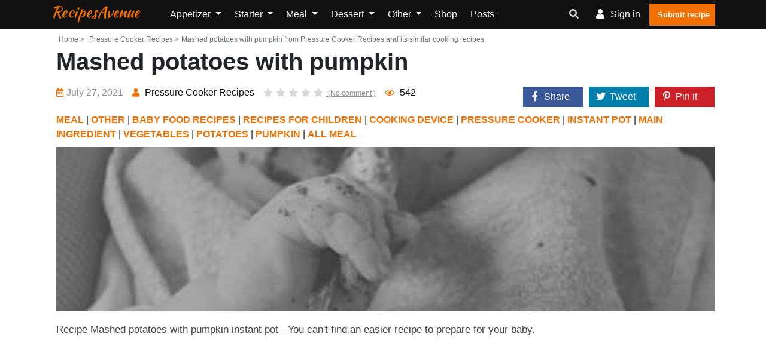

--- FILE ---
content_type: text/html; charset=UTF-8
request_url: https://www.recipes-avenue.com/recipes/pressure-cooker-recipes-recipe-mashed-potatoes-with-pumpkin-instant-pot-pressure-1
body_size: 10210
content:
<!doctype html><html lang="en"><head><meta charset="utf-8"/><meta http-equiv="X-UA-Compatible" content="IE=edge"/><meta name="viewport" content="width=device-width, initial-scale=1"/><title>Mashed potatoes with pumpkin from &quot;Pressure Cooker Recipes&quot; and its similar cooking recipes - RecipesAvenue</title><meta name="description" content="Mashed potatoes with pumpkin from &quot;Pressure Cooker Recipes&quot; and all similar cooking recipes, to find other original and easy cooking recipe ideas"/><link rel="canonical" href="https://www.recipes-avenue.com/recipes/pressure-cooker-recipes-recipe-mashed-potatoes-with-pumpkin-instant-pot-pressure-1" /><meta property="og:locale" content="en_EN"/><meta property="og:type" content="website"/><meta property="og:title" content="Mashed potatoes with pumpkin from &quot;Pressure Cooker Recipes&quot; and its similar cooking recipes"/><meta property="og:description" content="Mashed potatoes with pumpkin from &quot;Pressure Cooker Recipes&quot; and all similar cooking recipes, to find other original and easy cooking recipe ideas"/><meta property="og:url" content="https://www.recipes-avenue.com/recipes/pressure-cooker-recipes-recipe-mashed-potatoes-with-pumpkin-instant-pot-pressure-1"/><meta property="og:site_name" content="RecipesAvenue"/><meta name="robots" content="max-image-preview:large"><meta property="og:image" content="https://www.recipes-avenue.com/images/recipe/pressure-cooker-recipes/2021/07/pressure-cooker-recipes-recipe-mashed-potatoes-with-pumpkin-instant-pot-pressure-1.jpg"/><meta property="og:image:secure_url" content="https://www.recipes-avenue.com/images/recipe/pressure-cooker-recipes/2021/07/pressure-cooker-recipes-recipe-mashed-potatoes-with-pumpkin-instant-pot-pressure-1.jpg"/><meta name="twitter:card" content="summary"/><meta name="twitter:description" content="Mashed potatoes with pumpkin from &quot;Pressure Cooker Recipes&quot; and all similar cooking recipes, to find other original and easy cooking recipe ideas"/><meta name="twitter:title" content="Mashed potatoes with pumpkin from &quot;Pressure Cooker Recipes&quot; and its similar cooking recipes"/><meta name="twitter:image" content="https://www.recipes-avenue.com/images/recipe/pressure-cooker-recipes/2021/07/pressure-cooker-recipes-recipe-mashed-potatoes-with-pumpkin-instant-pot-pressure-1.jpg"/><script referrerpolicy="unsafe-url">
    "use strict";!function(){var e=function(){for(var e="__tcfapiLocator",t=[],a=window,r=void 0;a;){try{if(a.frames.__tcfapiLocator){r=a;break}}catch(e){}if(a===window.top)break;a=a.parent}r||(!function t(){var r=a.document,n=!!a.frames.__tcfapiLocator;if(!n)if(r.body){var o=r.createElement("iframe");o.style.cssText="display:none",o.name=e,r.body.appendChild(o)}else setTimeout(t,5);return!n}(),a.__tcfapi=function(){for(var e=a.gdprApplies,r=arguments.length,n=Array(r),o=0;r>o;o++)n[o]=arguments[o];if(!n.length)return t;"setGdprApplies"===n[0]?n.length>3&&2===parseInt(n[1],10)&&"boolean"==typeof n[3]&&(a.gdprApplies=e=n[3],"function"==typeof n[2]&&n[2]({gdprApplies:e},!0)):"ping"===n[0]?"function"==typeof n[2]&&n[2]({gdprApplies:e,cmpLoaded:!1,cmpStatus:"stub",apiVersion:"2.0"},!0):t.push(n)},a.addEventListener("message",(function(e){var t=e&&e.data,a="string"==typeof t,r={};try{a?r=JSON.parse(e.data):"object"==typeof t&&t.constructor===Object&&(r=t)}catch(e){}var n=r&&r.__tcfapiCall;n&&window.__tcfapi(n.command,n.version,(function(t,r){var o={__tcfapiReturn:{returnValue:t,success:r,callId:n.callId}};a&&(o=JSON.stringify(o)),e.source.postMessage(o,"*")}),n.parameter)}),!1))};"undefined"!=typeof module?module.exports=e:e()}();(window.adsbygoogle = window.adsbygoogle || []).pauseAdRequests = 1;
</script><script type="text/javascript" src="https://choices.consentframework.com/js/pa/25830/c/jSQqw/cmp" referrerpolicy="unsafe-url" charset="utf-8" async></script><script type="text/javascript">
    function sdLoadAdSense() {var tagAds = document.createElement('script');tagAds.async = true;tagAds.setAttribute("data-ad-client", "ca-pub-4448505414250666");tagAds.src = 'https://pagead2.googlesyndication.com/pagead/js/adsbygoogle.js';document.getElementsByTagName('head')[0].appendChild(tagAds);}var _0x5336=['useractioncomplete','listenerId','function','vendor','SDDAN','gdprApplies','consents','tcString','removeEventListener','purpose','addEventListener','publisherCC','cmpuishown','object','tcloaded','eventStatus','__tcfapi','legitimateInterests'];(function(_0x24fd1b,_0x533614){var _0x1de3af=function(_0x17d403){while(--_0x17d403){_0x24fd1b['push'](_0x24fd1b['shift']());}};_0x1de3af(++_0x533614);}(_0x5336,0xff));var _0x1de3=function(_0x24fd1b,_0x533614){_0x24fd1b=_0x24fd1b-0x0;var _0x1de3af=_0x5336[_0x24fd1b];return _0x1de3af;};(function(){var _0x17d403=0x0,_0x31f128=setInterval(function(){_0x17d403++>=0xc8&&(clearInterval(_0x31f128),sdLoadAdSense()),typeof window[_0x1de3('0xd')]===_0x1de3('0x11')&&(clearInterval(_0x31f128),window[_0x1de3('0xd')](_0x1de3('0x7'),0x2,function(_0x2fbbc8,_0x20e8fc){if(!_0x20e8fc||!_0x2fbbc8[_0x1de3('0xc')]&&_0x2fbbc8['gdprApplies'])return;(!_0x2fbbc8[_0x1de3('0x2')]||(_0x2fbbc8[_0x1de3('0xc')]===_0x1de3('0xb')||_0x2fbbc8['eventStatus']===_0x1de3('0xf')||_0x2fbbc8[_0x1de3('0xc')]===_0x1de3('0x9'))&&(_0x2fbbc8[_0x1de3('0x4')]&&_0x2fbbc8[_0x1de3('0x0')][_0x1de3('0x3')][0x2f3]&&(_0x2fbbc8[_0x1de3('0x6')]['consents'][0x1]||(_0x2fbbc8['purpose']['consents'][0x2]||_0x2fbbc8[_0x1de3('0x6')][_0x1de3('0xe')][0x2])&&_0x2fbbc8[_0x1de3('0x8')]==='DE'&&_0x2fbbc8['purposeOneTreatment'])))&&(typeof window[_0x1de3('0x1')]===_0x1de3('0xa')&&sdLoadAdSense(),__tcfapi(_0x1de3('0x5'),0x2,function(){},_0x2fbbc8[_0x1de3('0x10')]));}));},0xa);}());
</script><script type="text/javascript" src="https://a.rltd.net/tags/rea.js" async></script><script type="text/javascript">
    (function(c,l,a,r,i,t,y){
        c[a]=c[a]||function(){(c[a].q=c[a].q||[]).push(arguments)};
        t=l.createElement(r);t.async=1;t.src="https://www.clarity.ms/tag/"+i;
        y=l.getElementsByTagName(r)[0];y.parentNode.insertBefore(t,y);
    })(window, document, "clarity", "script", "dmhus9wffd");
</script><link rel="preload" href="/build/fonts/fa-regular-400.2c154b0f.woff2" as="font" type="font/woff2"
              crossorigin><link rel="preload" href="/build/fonts/fa-solid-900.3eb06c70.woff2" as="font" type="font/woff2"
              crossorigin><link rel="apple-touch-icon" sizes="180x180" href="/apple-touch-icon.png"><link rel="icon" type="image/png" sizes="32x32" href="/favicon-32x32.png"><link rel="icon" type="image/png" sizes="16x16" href="/favicon-16x16.png"><link rel="manifest" href="/build/manifest.json"><link rel="stylesheet" href="/build/app.3b37905a.css"></head><body><header class="header-one"><div id="header-main-menu" class="header-main-menu header-sticky"><div class="container-xl"><div class="row"><div class="col-lg-9 col-6 position-static"><div class="site-logo-mobile"><a class="navbar-brand text-danger text-capitalize mx-0 sticky-logo-light"
							   href="/">RecipesAvenue</a><a class="navbar-brand text-danger text-capitalize mx-0 sticky-logo-dark"
							   href="/">RecipesAvenue</a></div><nav class="site-nav d-none d-lg-block"><ul class="site-menu"><li class="nav-item home-link-desktop"><a class="navbar-brand text-danger text-capitalize mx-0 sticky-logo-light"
		   href="/">RecipesAvenue</a></li><li class="nav-item dropdown "><a class="nav-link dropdown-toggle"
				   href="/appetizer"
				   id="navbarDropdown1" role="button" data-display="static"
				   data-toggle="dropdown" aria-haspopup="true" aria-expanded="false">
					Appetizer
				</a><div class="dropdown-menu" aria-labelledby="navbarDropdown1"><a class="dropdown-item "
						   href="/appetizer/all-appetizer">All Appetizer</a><a class="dropdown-item "
						   href="/appetizer/crackers">Crackers</a><a class="dropdown-item "
						   href="/appetizer/pickles">Pickles</a><a class="dropdown-item "
						   href="/appetizer/dips">Dips</a><a class="dropdown-item "
						   href="/appetizer/guacamole">Guacamole</a><a class="dropdown-item "
						   href="/appetizer/chips">Chips</a><a class="dropdown-item "
						   href="/appetizer/hummus">Hummus</a><a class="dropdown-item "
						   href="/appetizer/wontons">Wontons</a><a class="dropdown-item "
						   href="/appetizer/crostini">Crostini</a><a class="dropdown-item "
						   href="/appetizer/pretzels">Pretzels</a><a class="dropdown-item "
						   href="/appetizer/mini-bites">Mini Bites</a><a class="dropdown-item "
						   href="/appetizer/salsa">Salsa</a><a class="dropdown-item "
						   href="/appetizer/pinwheels">Pinwheels</a></div></li><li class="nav-item dropdown "><a class="nav-link dropdown-toggle"
				   href="/starter"
				   id="navbarDropdown2" role="button" data-display="static"
				   data-toggle="dropdown" aria-haspopup="true" aria-expanded="false">
					Starter
				</a><div class="dropdown-menu" aria-labelledby="navbarDropdown2"><a class="dropdown-item "
						   href="/starter/all-starter">All Starter</a><a class="dropdown-item "
						   href="/starter/soup">Soup</a><a class="dropdown-item "
						   href="/starter/salad">Salad</a><a class="dropdown-item "
						   href="/starter/carpaccio">Carpaccio</a><a class="dropdown-item "
						   href="/starter/meatloaf">Meatloaf</a><a class="dropdown-item "
						   href="/starter/slaw">Slaw</a><a class="dropdown-item "
						   href="/starter/antipasto">Antipasto</a><a class="dropdown-item "
						   href="/starter/deviled-eggs">Deviled Eggs</a></div></li><li class="nav-item dropdown "><a class="nav-link dropdown-toggle"
				   href="/meal"
				   id="navbarDropdown3" role="button" data-display="static"
				   data-toggle="dropdown" aria-haspopup="true" aria-expanded="false">
					Meal
				</a><div class="dropdown-menu" aria-labelledby="navbarDropdown3"><a class="dropdown-item "
						   href="/meal/all-meal">All meal</a><a class="dropdown-item "
						   href="/meal/main-ingredient">Main ingredient</a><a class="dropdown-item "
						   href="/meal/the-vegetarian-and-vegan-corner">The vegetarian and vegan corner</a><a class="dropdown-item "
						   href="/meal/street-food">Street food</a><a class="dropdown-item "
						   href="/meal/one-pot">One pot</a><a class="dropdown-item "
						   href="/meal/side-dish">Side dish</a><a class="dropdown-item "
						   href="/meal/bbq">BBQ</a><a class="dropdown-item "
						   href="/meal/the-zero-waste-kitchen">The zero waste kitchen</a><a class="dropdown-item "
						   href="/meal/batch-cooking">Batch cooking</a><a class="dropdown-item "
						   href="/meal/noodle">Noodle</a><a class="dropdown-item "
						   href="/meal/fast-food">Fast-food</a><a class="dropdown-item "
						   href="/meal/stew">Stew</a><a class="dropdown-item "
						   href="/meal/poke-bowl">Poke bowl</a></div></li><li class="nav-item dropdown "><a class="nav-link dropdown-toggle"
				   href="/dessert"
				   id="navbarDropdown4" role="button" data-display="static"
				   data-toggle="dropdown" aria-haspopup="true" aria-expanded="false">
					Dessert
				</a><div class="dropdown-menu" aria-labelledby="navbarDropdown4"><a class="dropdown-item "
						   href="/dessert/all-desserts">All desserts</a><a class="dropdown-item "
						   href="/dessert/main-ingredient">Main ingredient</a><a class="dropdown-item "
						   href="/dessert/afternoon-tea">Afternoon Tea</a><a class="dropdown-item "
						   href="/dessert/shortbread">Shortbread</a><a class="dropdown-item "
						   href="/dessert/turnover">Turnover</a><a class="dropdown-item "
						   href="/dessert/s-mores">S&#039;mores</a><a class="dropdown-item "
						   href="/dessert/creme-brulee">Crème Brûlée</a><a class="dropdown-item "
						   href="/dessert/yogurt">Yogurt</a><a class="dropdown-item "
						   href="/dessert/chocolate-mousse">Chocolate Mousse</a><a class="dropdown-item "
						   href="/dessert/trifle">Trifle</a><a class="dropdown-item "
						   href="/dessert/brioche">Brioche</a><a class="dropdown-item "
						   href="/dessert/bars">Bars</a><a class="dropdown-item "
						   href="/dessert/waffle">Waffle</a><a class="dropdown-item "
						   href="/dessert/cake">Cake</a><a class="dropdown-item "
						   href="/dessert/frozen-dessert">Frozen dessert</a><a class="dropdown-item "
						   href="/dessert/donut">Donut</a><a class="dropdown-item "
						   href="/dessert/muffin">Muffin</a><a class="dropdown-item "
						   href="/dessert/cupcake">Cupcake</a><a class="dropdown-item "
						   href="/dessert/what-to-do-with">What to do with...</a><a class="dropdown-item "
						   href="/dessert/biscuit">Biscuit</a><a class="dropdown-item "
						   href="/dessert/smoothie">Smoothie</a><a class="dropdown-item "
						   href="/dessert/crumble">Crumble</a><a class="dropdown-item "
						   href="/dessert/pies">Pies</a><a class="dropdown-item "
						   href="/dessert/cookie">Cookie</a></div></li><li class="nav-item dropdown "><a class="nav-link dropdown-toggle"
				   href="/other"
				   id="navbarDropdown5" role="button" data-display="static"
				   data-toggle="dropdown" aria-haspopup="true" aria-expanded="false">
					Other
				</a><div class="dropdown-menu" aria-labelledby="navbarDropdown5"><a class="dropdown-item "
						   href="/other/diet-healthy">Diet / Healthy</a><a class="dropdown-item "
						   href="/other/recipes-for-children">Recipes for Children</a><a class="dropdown-item "
						   href="/other/vegan">Vegan</a><a class="dropdown-item "
						   href="/other/breakfast">Breakfast</a><a class="dropdown-item "
						   href="/other/lunch">Lunch</a><a class="dropdown-item "
						   href="/other/drink">Drink</a><a class="dropdown-item "
						   href="/other/types-of-cooking-methods">Types of Cooking Methods</a><a class="dropdown-item "
						   href="/other/news-and-events">News and Events</a><a class="dropdown-item "
						   href="/other/cooking-device">Cooking device</a><a class="dropdown-item "
						   href="/other/bread">Bread</a><a class="dropdown-item "
						   href="/other/country">Country</a><a class="dropdown-item "
						   href="/other/after-school">After school</a><a class="dropdown-item "
						   href="/other/chefs-recipes">Chefs&#039; recipes</a><a class="dropdown-item "
						   href="/other/mouthfeel">Mouthfeel</a></div></li><li class="nav-item "><a class="nav-link" href="/shop/">
			Shop		</a></li><li class="nav-item "><a class="nav-link" href="/posts">
			Posts		</a></li><li class="d-lg-none"><a href="/my-account/recipes/create" class="btn btn-primary p-2"><i
					class="flaticon-plus-1"></i>Submit recipe		</a></li></ul></nav></div><div class="col-lg-3 col-6 d-flex align-items-center justify-content-end"><div class="nav-action-elements-layout1"><ul class="d-flex p-0 m-0"><li class="dropdown header-search-box"><a class="dropdown-toggle" type="button" data-toggle="dropdown"  data-display="static" aria-haspopup="true" aria-expanded="false"><i class="fa fa-search text-secondary"></i></a><div class="search-container dropdown-menu dropdown-menu-right dropdown-menu-lg-right"><form action="/search/" class="border"><input type="text"
												   placeholder="Search for a recipe, an ingredient, ..."
												   name="search"
												   class="p-1 border-0 bg-transparent"/><button type="submit" aria-label="search"
													class="form-control-feedback border-0 bg-transparent float-right  m-1"><i
														class="fa fa-search text-secondary"></i></button></form></div></li><li ><a rel="nofollow" class="login-btn" href="/login"><i class="fa fa-user"></i><span
													class="d-none d-sm-inline-block">Sign in</span></a></li><li><a href="/my-account/recipes/create" class="fill-btn"><i
												class="flaticon-plus-1"></i>Submit recipe									</a></li></ul></div><div class="mob-menu-open toggle-menu"><span class="bar"></span><span class="bar"></span><span class="bar"></span><span class="bar"></span></div></div><div class="col-12 d-block d-lg-none"><nav class="site-nav"><ul id="site-menu" class="site-menu"><li class="nav-item home-link-desktop"><a class="navbar-brand text-danger text-capitalize mx-0 sticky-logo-light"
		   href="/">RecipesAvenue</a></li><li class="nav-item dropdown "><a class="nav-link dropdown-toggle"
				   href="/appetizer"
				   id="navbarDropdown1" role="button" data-display="static"
				   data-toggle="dropdown" aria-haspopup="true" aria-expanded="false">
					Appetizer
				</a><div class="dropdown-menu" aria-labelledby="navbarDropdown1"><a class="dropdown-item "
						   href="/appetizer/all-appetizer">All Appetizer</a><a class="dropdown-item "
						   href="/appetizer/crackers">Crackers</a><a class="dropdown-item "
						   href="/appetizer/pickles">Pickles</a><a class="dropdown-item "
						   href="/appetizer/dips">Dips</a><a class="dropdown-item "
						   href="/appetizer/guacamole">Guacamole</a><a class="dropdown-item "
						   href="/appetizer/chips">Chips</a><a class="dropdown-item "
						   href="/appetizer/hummus">Hummus</a><a class="dropdown-item "
						   href="/appetizer/wontons">Wontons</a><a class="dropdown-item "
						   href="/appetizer/crostini">Crostini</a><a class="dropdown-item "
						   href="/appetizer/pretzels">Pretzels</a><a class="dropdown-item "
						   href="/appetizer/mini-bites">Mini Bites</a><a class="dropdown-item "
						   href="/appetizer/salsa">Salsa</a><a class="dropdown-item "
						   href="/appetizer/pinwheels">Pinwheels</a></div></li><li class="nav-item dropdown "><a class="nav-link dropdown-toggle"
				   href="/starter"
				   id="navbarDropdown2" role="button" data-display="static"
				   data-toggle="dropdown" aria-haspopup="true" aria-expanded="false">
					Starter
				</a><div class="dropdown-menu" aria-labelledby="navbarDropdown2"><a class="dropdown-item "
						   href="/starter/all-starter">All Starter</a><a class="dropdown-item "
						   href="/starter/soup">Soup</a><a class="dropdown-item "
						   href="/starter/salad">Salad</a><a class="dropdown-item "
						   href="/starter/carpaccio">Carpaccio</a><a class="dropdown-item "
						   href="/starter/meatloaf">Meatloaf</a><a class="dropdown-item "
						   href="/starter/slaw">Slaw</a><a class="dropdown-item "
						   href="/starter/antipasto">Antipasto</a><a class="dropdown-item "
						   href="/starter/deviled-eggs">Deviled Eggs</a></div></li><li class="nav-item dropdown "><a class="nav-link dropdown-toggle"
				   href="/meal"
				   id="navbarDropdown3" role="button" data-display="static"
				   data-toggle="dropdown" aria-haspopup="true" aria-expanded="false">
					Meal
				</a><div class="dropdown-menu" aria-labelledby="navbarDropdown3"><a class="dropdown-item "
						   href="/meal/all-meal">All meal</a><a class="dropdown-item "
						   href="/meal/main-ingredient">Main ingredient</a><a class="dropdown-item "
						   href="/meal/the-vegetarian-and-vegan-corner">The vegetarian and vegan corner</a><a class="dropdown-item "
						   href="/meal/street-food">Street food</a><a class="dropdown-item "
						   href="/meal/one-pot">One pot</a><a class="dropdown-item "
						   href="/meal/side-dish">Side dish</a><a class="dropdown-item "
						   href="/meal/bbq">BBQ</a><a class="dropdown-item "
						   href="/meal/the-zero-waste-kitchen">The zero waste kitchen</a><a class="dropdown-item "
						   href="/meal/batch-cooking">Batch cooking</a><a class="dropdown-item "
						   href="/meal/noodle">Noodle</a><a class="dropdown-item "
						   href="/meal/fast-food">Fast-food</a><a class="dropdown-item "
						   href="/meal/stew">Stew</a><a class="dropdown-item "
						   href="/meal/poke-bowl">Poke bowl</a></div></li><li class="nav-item dropdown "><a class="nav-link dropdown-toggle"
				   href="/dessert"
				   id="navbarDropdown4" role="button" data-display="static"
				   data-toggle="dropdown" aria-haspopup="true" aria-expanded="false">
					Dessert
				</a><div class="dropdown-menu" aria-labelledby="navbarDropdown4"><a class="dropdown-item "
						   href="/dessert/all-desserts">All desserts</a><a class="dropdown-item "
						   href="/dessert/main-ingredient">Main ingredient</a><a class="dropdown-item "
						   href="/dessert/afternoon-tea">Afternoon Tea</a><a class="dropdown-item "
						   href="/dessert/shortbread">Shortbread</a><a class="dropdown-item "
						   href="/dessert/turnover">Turnover</a><a class="dropdown-item "
						   href="/dessert/s-mores">S&#039;mores</a><a class="dropdown-item "
						   href="/dessert/creme-brulee">Crème Brûlée</a><a class="dropdown-item "
						   href="/dessert/yogurt">Yogurt</a><a class="dropdown-item "
						   href="/dessert/chocolate-mousse">Chocolate Mousse</a><a class="dropdown-item "
						   href="/dessert/trifle">Trifle</a><a class="dropdown-item "
						   href="/dessert/brioche">Brioche</a><a class="dropdown-item "
						   href="/dessert/bars">Bars</a><a class="dropdown-item "
						   href="/dessert/waffle">Waffle</a><a class="dropdown-item "
						   href="/dessert/cake">Cake</a><a class="dropdown-item "
						   href="/dessert/frozen-dessert">Frozen dessert</a><a class="dropdown-item "
						   href="/dessert/donut">Donut</a><a class="dropdown-item "
						   href="/dessert/muffin">Muffin</a><a class="dropdown-item "
						   href="/dessert/cupcake">Cupcake</a><a class="dropdown-item "
						   href="/dessert/what-to-do-with">What to do with...</a><a class="dropdown-item "
						   href="/dessert/biscuit">Biscuit</a><a class="dropdown-item "
						   href="/dessert/smoothie">Smoothie</a><a class="dropdown-item "
						   href="/dessert/crumble">Crumble</a><a class="dropdown-item "
						   href="/dessert/pies">Pies</a><a class="dropdown-item "
						   href="/dessert/cookie">Cookie</a></div></li><li class="nav-item dropdown "><a class="nav-link dropdown-toggle"
				   href="/other"
				   id="navbarDropdown5" role="button" data-display="static"
				   data-toggle="dropdown" aria-haspopup="true" aria-expanded="false">
					Other
				</a><div class="dropdown-menu" aria-labelledby="navbarDropdown5"><a class="dropdown-item "
						   href="/other/diet-healthy">Diet / Healthy</a><a class="dropdown-item "
						   href="/other/recipes-for-children">Recipes for Children</a><a class="dropdown-item "
						   href="/other/vegan">Vegan</a><a class="dropdown-item "
						   href="/other/breakfast">Breakfast</a><a class="dropdown-item "
						   href="/other/lunch">Lunch</a><a class="dropdown-item "
						   href="/other/drink">Drink</a><a class="dropdown-item "
						   href="/other/types-of-cooking-methods">Types of Cooking Methods</a><a class="dropdown-item "
						   href="/other/news-and-events">News and Events</a><a class="dropdown-item "
						   href="/other/cooking-device">Cooking device</a><a class="dropdown-item "
						   href="/other/bread">Bread</a><a class="dropdown-item "
						   href="/other/country">Country</a><a class="dropdown-item "
						   href="/other/after-school">After school</a><a class="dropdown-item "
						   href="/other/chefs-recipes">Chefs&#039; recipes</a><a class="dropdown-item "
						   href="/other/mouthfeel">Mouthfeel</a></div></li><li class="nav-item "><a class="nav-link" href="/shop/">
			Shop		</a></li><li class="nav-item "><a class="nav-link" href="/posts">
			Posts		</a></li><li class="d-lg-none"><a href="/my-account/recipes/create" class="btn btn-primary p-2"><i
					class="flaticon-plus-1"></i>Submit recipe		</a></li></ul></nav></div></div></div></div><div class="header-bottom"></div></header><div class="container-fluid pl-0 pr-0 body-container"><div class="container-xl"></div><div class="container-xl pt-1 pl-4 pr-3"><div class="row justify-content-md-center"><div class="col"><div class="single-recipe-layout1"><div class="breadcrumbs-area"><ul class="list-inline text-muted mb-0"><li class="list-inline-item mr-0"><a class="nav-link p-1  text-muted"
				   href="/">Home ></a></li><li class="list-inline-item mr-0 text-muted"><a class="nav-link p-1  text-muted" href="https://www.recipes-avenue.com/blogs/pressure-cooker-recipes"> Pressure Cooker Recipes ></a></li><li class="list-inline-item  text-muted">Mashed potatoes with pumpkin from Pressure Cooker Recipes and its similar cooking recipes</li></ul></div><h1 class="item-title">Mashed potatoes with pumpkin</h1><div class="row mb-1"><div class="col-xl-8 col-12"><ul class="entry-meta mt-2 text-center text-md-left"><li class="single-meta"><span><i
								class="far fa-calendar-alt"></i>July 27, 2021
                    </span></li><li class="single-meta"><a href="/blogs/pressure-cooker-recipes"><i class="fas fa-user"></i><span>
															Pressure Cooker Recipes
													</span></a></li><li class="single-meta"><a class="com-link"
					   href="#comments"><ul class="item-rating pl-0 mb-0"><li class="star-empty"><i
										class="fas fa-star"></i></li><li class="star-empty"><i
										class="fas fa-star"></i></li><li class="star-empty"><i
										class="fas fa-star"></i></li><li class="star-empty"><i
										class="fas fa-star"></i></li><li class="star-empty "><i
										class="fas fa-star"></i></li>
							(No comment							)
						</ul></a></li><li class="single-meta"><span><i class="far fa-eye"></i>&nbsp;<span>542</span></span></li></ul></div><div class="col-xl-4 col-12"><div class="cont_share justify-content-end" data-nosnippet=""><div class="share_link" id="share_link"><div class="cont-shares text-xl-right"><div class="share-facebook"><a target="_blank" rel="noopener nofollow"
							   href="https://facebook.com/sharer/sharer.php?u=https%3A%2F%2Fwww.recipes-avenue.com%2Frecipes%2Fpressure-cooker-recipes-recipe-mashed-potatoes-with-pumpkin-instant-pot-pressure-1"
							   class="share-link"><i class="fab fa-facebook-f"></i><span class="share-label">Share</span></a></div><div class="share-twitter"><a target="_blank" rel="noopener nofollow"
							   href="https://twitter.com/share?url=https%3A%2F%2Fwww.recipes-avenue.com%2Frecipes%2Fpressure-cooker-recipes-recipe-mashed-potatoes-with-pumpkin-instant-pot-pressure-1"
							   class="share-link"><i class="fab fa-twitter"></i><span class="share-label">Tweet</span></a></div><div class="share-pinterest"><a target="_blank" rel="noopener nofollow"
							   href="https://pinterest.com/pin/create/bookmarklet/?url=https%3A%2F%2Fwww.recipes-avenue.com%2Frecipes%2Fpressure-cooker-recipes-recipe-mashed-potatoes-with-pumpkin-instant-pot-pressure-1"><i class="fab fa-pinterest-p"></i><span class="share-label">Pin it</span></a></div></div></div></div></div><div class="ctg-name col-12"><a
					href="/meal">MEAL</a> | <a
					href="/other">OTHER</a> | <a
					href="/other/baby-food-recipes">BABY FOOD RECIPES</a> | <a
					href="/other/recipes-for-children">RECIPES FOR CHILDREN</a> | <a
					href="/other/cooking-device">COOKING DEVICE</a> | <a
					href="/other/cooking-device/pressure-cooker">PRESSURE COOKER</a> | <a
					href="/other/cooking-device/instant-pot">INSTANT POT</a> | <a
					href="/meal/main-ingredient">MAIN INGREDIENT</a> | <a
					href="/meal/main-ingredient/vegetables">VEGETABLES</a> | <a
					href="/meal/main-ingredient/vegetables/potatoes">POTATOES</a> | <a
					href="/meal/main-ingredient/vegetables/pumpkin">PUMPKIN</a> | <a
					href="/meal/all-meal">ALL MEAL</a></div></div><div class="row"><figure class="item-figure col-12"><div class="recipe_internal_img"><img src="/images/recipe/pressure-cooker-recipes/2021/07/pressure-cooker-recipes-recipe-mashed-potatoes-with-pumpkin-instant-pot-pressure-1.jpg"
						 class="card-img-top rounded-0 "
						 alt="Mashed potatoes with pumpkin"></div></figure></div><div class="item-description mb-3 mt-3 text-justify">
		Recipe Mashed potatoes with pumpkin instant pot - You can&#039;t find an easier recipe to prepare for your baby.
			</div><div class="container-xl h280"><div class="hit-container"><div class="placeholder-title"></div><div id="hit-inc-end" class="hit-billboard" style="text-align:center;min-height:250px;"></div></div></div><div class="col-12 text-center"><a class="btn btn-primary p-3 mt-1"
		   onclick="gtag('event', 'pressure-cooker-recipes', {'event_category': 'click_recipe_link' , 'event_label': 4178});"
		   href="https://www.pressure-cooker-recipes.com/recipes/mashed-potatoes-with-pumpkin-2/" target="_blank"
		   rel=" noopener">See the recipe on the author's website</a></div><div class="direction-wrap-layout1 mt-3"><div class="tag-share"><ul class="row "><li class="col-12"><ul class="inner-tag"><li><a href="/tags/meal">Meal</a></li><li><a href="/tags/vegetable">Vegetable</a></li><li><a href="/tags/instant-pot">Instant pot</a></li><li><a href="/tags/potato">Potato</a></li><li><a href="/tags/mashed">Mashed</a></li><li><a href="/tags/baby">Baby</a></li><li><a href="/tags/pumpkin">Pumpkin</a></li><li><a href="/tags/potatoe">Potatoe</a></li><li><a href="/tags/children">Children</a></li><li><a href="/tags/pressure-cooker">Pressure Cooker</a></li></ul></li></ul></div><div class="recipe-author"><div class="media container-fluid"><div class="row"><div class="col-3"><img src="/images/blog/pressure-cooker-recipes/pressure-cooker-recipes.png" alt="Blog Author"
							 class="rounded-circle media-img-auto"></div><div class="media-body col-9"><h4 class="author-title">Pressure Cooker Recipes</h4><a class="btn-primary btn mt-2" href="/blogs/pressure-cooker-recipes">Voir
							toutes les recettes du blog</a></div></div></div></div></div></div><script type="application/ld+json">
	        {
	            "@context": "https://schema.org/",
	            "@type": "Recipe",
	            "name": "Mashed\u0020potatoes\u0020with\u0020pumpkin",
	            	            "image": [
	                "https://www.recipes-avenue.com/images/recipe/pressure-cooker-recipes/2021/07/pressure-cooker-recipes-recipe-mashed-potatoes-with-pumpkin-instant-pot-pressure-1.jpg"
	            ],
	            "author": {
	                "@type": "Person",
	                "name": "Pressure\u0020Cooker\u0020Recipes"
	            },
	            "datePublished": "2021-07-27T14:35:32+00:00",
	            "dateModified": "2022-04-08T13:42:40+00:00",
	            "description": "Recipe\u0020Mashed\u0020potatoes\u0020with\u0020pumpkin\u0020instant\u0020pot\u0020\u002D\u0020You\u0020can\u0027t\u0020find\u0020an\u0020easier\u0020recipe\u0020to\u0020prepare\u0020for\u0020your\u0020baby.\u0020The\u0020preparation\u0020consists\u0020of\u0020potatoes\u0020and\u0020pumpkins\u0020mix\u0020up\u0020together\u0020to\u0020make\u0020a\u0020delicious\u0020mash.\u0020recipe\u0020pressure\u0020cooker\u0020\u002D\u0020recipe\u0020instant\u0020pot",
	            "keywords": "Meal,\u0020Vegetable,\u0020Instant\u0020pot,\u0020Potato,\u0020Mashed,\u0020Baby,\u0020Pumpkin,\u0020Potatoe,\u0020Children,\u0020Pressure\u0020Cooker"
	        }

</script></div></div></div><div  class="container-xl pb-2 pt-2 pt-md-4 pb-md-4 pl-md-4 pr-md-3"><div class="row"><div class="col-md-10"><section class="blog-page-content"><div class="section-heading text-dark border-bottom pb-0"><h2 class="item-heading">Similar recipes</h2><hr class="w-25 bg-danger m-0 pb-1"></div></section></div></div></div><div class="container-xl recipe-list-container"><div class="row"><div class="col-12 col-md-6 col-xl-4"><div class="recipe-box-layout1"><figure class="item-figure"><a href="/recipes/pressure-cooker-recipes-recipe-caribbean-pork-chop-instant-pot-pressure-cooker-p" class="recipe_link"><img loading="lazy" src="/images/recipe/pressure-cooker-recipes/2021/07/pressure-cooker-recipes-recipe-caribbean-pork-chop-instant-pot-pressure-cooker-p.jpg" class="card-img-top rounded-0 " alt="Caribbean&#x20;pork&#x20;chop"></a></figure><div class="item-content"><h3 class="item-title "><a href="/recipes/pressure-cooker-recipes-recipe-caribbean-pork-chop-instant-pot-pressure-cooker-p" class="recipe_link text-danger">
				Caribbean pork chop</a></h3><div class="row justify-content-center"><div class="rating"><ul><li class=""></li><li class=""></li><li class=""></li><li class=""></li><li class=""></li></ul></div></div><p class="mb-1">Recipe Caribbean  pork chop instant pot - In that recipe, you prepare the chops with a Caribbean touch.</p><p class="entry-meta p-0"><span class="text-secondary">Source: </span><a href="/blogs/pressure-cooker-recipes">Pressure Cooker Recipes</a></p></div></div></div><div class="col-12 col-md-6 col-xl-4"><div class="recipe-box-layout1"><figure class="item-figure"><a href="/recipes/combine-good-flavors-45-easy-christmas-cookies-easy" class="recipe_link"><img loading="lazy" src="/images/recipe/combine-good-flavors/2026/01/combine-good-flavors-45-easy-christmas-cookies-easy.jpg" class="card-img-top rounded-0 " alt="45&#x20;Easy&#x20;Christmas&#x20;Cookies&#x20;&#x7B;easy&#x7D;"></a></figure><div class="item-content"><h3 class="item-title "><a href="/recipes/combine-good-flavors-45-easy-christmas-cookies-easy" class="recipe_link text-danger">
				45 Easy Christmas Cookies {easy}</a></h3><div class="row justify-content-center"><div class="rating"><ul><li class=""></li><li class=""></li><li class=""></li><li class=""></li><li class=""></li></ul></div></div><p class="mb-1">If you are looking for the perfect Christmas cookie recipes, this article has you covered.</p><p class="entry-meta p-0"><span class="text-secondary">Source: </span><a href="/blogs/combine-good-flavors">Combine Good Flavors</a></p></div></div></div><div class="col-12 col-md-6 col-xl-4"><div class="recipe-box-layout1"><figure class="item-figure"><a href="/recipes/pressure-cooker-recipes-recipe-orange-duck-instant-pot-pressure-cooker-pressure-" class="recipe_link"><img loading="lazy" src="/images/recipe/pressure-cooker-recipes/2021/07/pressure-cooker-recipes-recipe-orange-duck-instant-pot-pressure-cooker-pressure-.jpg" class="card-img-top rounded-0 " alt="Orange&#x20;duck"></a></figure><div class="item-content"><h3 class="item-title "><a href="/recipes/pressure-cooker-recipes-recipe-orange-duck-instant-pot-pressure-cooker-pressure-" class="recipe_link text-danger">
				Orange duck</a></h3><div class="row justify-content-center"><div class="rating"><ul><li class=""></li><li class=""></li><li class=""></li><li class=""></li><li class=""></li></ul></div></div><p class="mb-1">Recipe Orange duck instant pot - This is a very simple recipe of orange duck.</p><p class="entry-meta p-0"><span class="text-secondary">Source: </span><a href="/blogs/pressure-cooker-recipes">Pressure Cooker Recipes</a></p></div></div></div><div class="col-12 col-md-6 col-xl-4"><div class="recipe-box-layout1"><figure class="item-figure"><a href="/recipes/pressure-cooker-recipes-recipe-duck-with-plums-in-a-tajine-style-instant-pot-pre" class="recipe_link"><img loading="lazy" src="/images/recipe/pressure-cooker-recipes/2021/07/pressure-cooker-recipes-recipe-duck-with-plums-in-a-tajine-style-instant-pot-pre.jpg" class="card-img-top rounded-0 " alt="Duck&#x20;with&#x20;plums&#x20;in&#x20;a&#x20;tajine&#x20;style"></a></figure><div class="item-content"><h3 class="item-title "><a href="/recipes/pressure-cooker-recipes-recipe-duck-with-plums-in-a-tajine-style-instant-pot-pre" class="recipe_link text-danger">
				Duck with plums in a tajine style</a></h3><div class="row justify-content-center"><div class="rating"><ul><li class=""></li><li class=""></li><li class=""></li><li class=""></li><li class=""></li></ul></div></div><p class="mb-1">Recipe Duck with plums in a tajine style instant pot - This is a light recipe of ducks with a South Eastern touch.</p><p class="entry-meta p-0"><span class="text-secondary">Source: </span><a href="/blogs/pressure-cooker-recipes">Pressure Cooker Recipes</a></p></div></div></div><div class="col-12 col-md-6 col-xl-4"><div class="recipe-box-layout1"><figure class="item-figure"><a href="/recipes/pressure-cooker-recipes-recipe-quick-beef-strogonoff-instant-pot-pressure-cooker" class="recipe_link"><img loading="lazy" src="/images/recipe/pressure-cooker-recipes/2021/07/pressure-cooker-recipes-recipe-quick-beef-strogonoff-instant-pot-pressure-cooker.jpg" class="card-img-top rounded-0 " alt="Quick&#x20;beef&#x20;Strogonoff"></a></figure><div class="item-content"><h3 class="item-title "><a href="/recipes/pressure-cooker-recipes-recipe-quick-beef-strogonoff-instant-pot-pressure-cooker" class="recipe_link text-danger">
				Quick beef Strogonoff</a></h3><div class="row justify-content-center"><div class="rating"><ul><li class=""></li><li class=""></li><li class=""></li><li class=""></li><li class=""></li></ul></div></div><p class="mb-1">Recipe Quick beef Strogonoff instant pot - Try fixing the tender beef with a nice creamy sauce for supper.</p><p class="entry-meta p-0"><span class="text-secondary">Source: </span><a href="/blogs/pressure-cooker-recipes">Pressure Cooker Recipes</a></p></div></div></div><div class="col-12 col-md-6 col-xl-4"><div class="recipe-box-layout1"><figure class="item-figure"><a href="/recipes/pressure-cooker-recipes-recipe-duck-tenderloins-with-orange-juice-recipe-instant" class="recipe_link"><img loading="lazy" src="/images/recipe/pressure-cooker-recipes/2021/07/pressure-cooker-recipes-recipe-duck-tenderloins-with-orange-juice-recipe-instant.jpg" class="card-img-top rounded-0 " alt="Duck&#x20;tenderloins&#x20;with&#x20;orange&#x20;juice&#x20;recipe"></a></figure><div class="item-content"><h3 class="item-title "><a href="/recipes/pressure-cooker-recipes-recipe-duck-tenderloins-with-orange-juice-recipe-instant" class="recipe_link text-danger">
				Duck tenderloins with orange juice recipe</a></h3><div class="row justify-content-center"><div class="rating"><ul><li class=""></li><li class=""></li><li class=""></li><li class=""></li><li class=""></li></ul></div></div><p class="mb-1">Recipe Duck tenderloins with orange juice recipe instant pot - Discover the famous duck recipe with orange juice.</p><p class="entry-meta p-0"><span class="text-secondary">Source: </span><a href="/blogs/pressure-cooker-recipes">Pressure Cooker Recipes</a></p></div></div></div><div class="col-12 col-md-6 col-xl-4"><div class="recipe-box-layout1"><figure class="item-figure"><a href="/recipes/pressure-cooker-recipes-recipe-zucchinis-carrots-bacon-and-soft-cheese-kiri-inst" class="recipe_link"><img loading="lazy" src="/images/recipe/pressure-cooker-recipes/2021/07/pressure-cooker-recipes-recipe-zucchinis-carrots-bacon-and-soft-cheese-kiri-inst.jpg" class="card-img-top rounded-0 " alt="Zucchinis,&#x20;carrots,&#x20;bacon&#x20;and&#x20;soft&#x20;cheese&#x20;&#x28;kiri&#x29;"></a></figure><div class="item-content"><h3 class="item-title "><a href="/recipes/pressure-cooker-recipes-recipe-zucchinis-carrots-bacon-and-soft-cheese-kiri-inst" class="recipe_link text-danger">
				Zucchinis, carrots, bacon and soft cheese (kiri)</a></h3><div class="row justify-content-center"><div class="rating"><ul><li class=""></li><li class=""></li><li class=""></li><li class=""></li><li class=""></li></ul></div></div><p class="mb-1">Recipe Zucchinis, carrots, bacon and soft cheese (kiri) instant pot - That dish mixes carrots and zucchinis.</p><p class="entry-meta p-0"><span class="text-secondary">Source: </span><a href="/blogs/pressure-cooker-recipes">Pressure Cooker Recipes</a></p></div></div></div><div class="col-12 col-md-6 col-xl-4"><div class="recipe-box-layout1"><figure class="item-figure"><a href="/recipes/pressure-cooker-recipes-recipe-lemon-cream-with-pressure-cooking-mode-instant-po" class="recipe_link"><img loading="lazy" src="/images/recipe/pressure-cooker-recipes/2021/07/pressure-cooker-recipes-recipe-lemon-cream-with-pressure-cooking-mode-instant-po.jpg" class="card-img-top rounded-0 " alt="Lemon&#x20;cream&#x20;with&#x20;pressure&#x20;cooking&#x20;mode"></a></figure><div class="item-content"><h3 class="item-title "><a href="/recipes/pressure-cooker-recipes-recipe-lemon-cream-with-pressure-cooking-mode-instant-po" class="recipe_link text-danger">
				Lemon cream with pressure cooking mode</a></h3><div class="row justify-content-center"><div class="rating"><ul><li class=""></li><li class=""></li><li class=""></li><li class=""></li><li class=""></li></ul></div></div><p class="mb-1">Recipe Lemon cream with pressure cooking mode instant pot - Here is a light dessert to conclude well a good meal.</p><p class="entry-meta p-0"><span class="text-secondary">Source: </span><a href="/blogs/pressure-cooker-recipes">Pressure Cooker Recipes</a></p></div></div></div><div class="col-12 col-md-6 col-xl-4"><div class="recipe-box-layout1"><figure class="item-figure"><a href="/recipes/pressure-cooker-recipes-recipe-cooked-red-fruit-juice-instant-pot-pressure-cooke" class="recipe_link"><img loading="lazy" src="/images/recipe/pressure-cooker-recipes/2021/07/pressure-cooker-recipes-recipe-cooked-red-fruit-juice-instant-pot-pressure-cooke.jpg" class="card-img-top rounded-0 " alt="Cooked&#x20;red&#x20;fruit&#x20;juice"></a></figure><div class="item-content"><h3 class="item-title "><a href="/recipes/pressure-cooker-recipes-recipe-cooked-red-fruit-juice-instant-pot-pressure-cooke" class="recipe_link text-danger">
				Cooked red fruit juice</a></h3><div class="row justify-content-center"><div class="rating"><ul><li class=""></li><li class=""></li><li class=""></li><li class=""></li><li class=""></li></ul></div></div><p class="mb-1">Recipe Cooked red fruit juice instant pot - This is a good dessert for hot summer days.</p><p class="entry-meta p-0"><span class="text-secondary">Source: </span><a href="/blogs/pressure-cooker-recipes">Pressure Cooker Recipes</a></p></div></div></div><div class="col-12 col-md-6 col-xl-4"><div class="recipe-box-layout1"><figure class="item-figure"><a href="/recipes/pressure-cooker-recipes-recipe-pork-chops-with-plum-and-potatoes-instant-pot-pre" class="recipe_link"><img loading="lazy" src="/images/recipe/pressure-cooker-recipes/2021/07/pressure-cooker-recipes-recipe-pork-chops-with-plum-and-potatoes-instant-pot-pre.jpg" class="card-img-top rounded-0 " alt="Pork&#x20;chops&#x20;with&#x20;plum&#x20;and&#x20;potatoes"></a></figure><div class="item-content"><h3 class="item-title "><a href="/recipes/pressure-cooker-recipes-recipe-pork-chops-with-plum-and-potatoes-instant-pot-pre" class="recipe_link text-danger">
				Pork chops with plum and potatoes</a></h3><div class="row justify-content-center"><div class="rating"><ul><li class=""></li><li class=""></li><li class=""></li><li class=""></li><li class=""></li></ul></div></div><p class="mb-1">Recipe Pork chops with plum and potatoes instant pot - if you like fruits with your meat, you may want to try that recipe.</p><p class="entry-meta p-0"><span class="text-secondary">Source: </span><a href="/blogs/pressure-cooker-recipes">Pressure Cooker Recipes</a></p></div></div></div><div class="col-12 col-md-6 col-xl-4"><div class="recipe-box-layout1"><figure class="item-figure"><a href="/recipes/pressure-cooker-recipes-recipe-orange-duck-thigh-and-carrots-instant-pot-pressur" class="recipe_link"><img loading="lazy" src="/images/recipe/pressure-cooker-recipes/2021/07/pressure-cooker-recipes-recipe-orange-duck-thigh-and-carrots-instant-pot-pressur.jpg" class="card-img-top rounded-0 " alt="Orange&#x20;duck&#x20;thigh&#x20;and&#x20;carrots"></a></figure><div class="item-content"><h3 class="item-title "><a href="/recipes/pressure-cooker-recipes-recipe-orange-duck-thigh-and-carrots-instant-pot-pressur" class="recipe_link text-danger">
				Orange duck thigh and carrots</a></h3><div class="row justify-content-center"><div class="rating"><ul><li class=""></li><li class=""></li><li class=""></li><li class=""></li><li class=""></li></ul></div></div><p class="mb-1">Recipe Orange duck thigh and carrots instant pot - Here, we have some duck thighs in an orange sauce with s few vegetables.</p><p class="entry-meta p-0"><span class="text-secondary">Source: </span><a href="/blogs/pressure-cooker-recipes">Pressure Cooker Recipes</a></p></div></div></div><div class="col-12 col-md-6 col-xl-4"><div class="recipe-box-layout1"><figure class="item-figure"><a href="/recipes/pressure-cooker-recipes-recipe-chocolate-fondant-and-mascarpone-soft-creamy-chee" class="recipe_link"><img loading="lazy" src="/images/recipe/pressure-cooker-recipes/2021/07/pressure-cooker-recipes-recipe-chocolate-fondant-and-mascarpone-soft-creamy-chee.jpg" class="card-img-top rounded-0 " alt="Chocolate&#x20;fondant&#x20;and&#x20;mascarpone&#x28;soft&#x20;creamy&#x20;cheese&#x29;"></a></figure><div class="item-content"><h3 class="item-title "><a href="/recipes/pressure-cooker-recipes-recipe-chocolate-fondant-and-mascarpone-soft-creamy-chee" class="recipe_link text-danger">
				Chocolate fondant and mascarpone(soft creamy cheese)</a></h3><div class="row justify-content-center"><div class="rating"><ul><li class=""></li><li class=""></li><li class=""></li><li class=""></li><li class=""></li></ul></div></div><p class="mb-1">Recipe Chocolate fondant and mascarpone(soft creamy cheese) instant pot - The soft creamy cheese Mascarpone is often used in a dessert.</p><p class="entry-meta p-0"><span class="text-secondary">Source: </span><a href="/blogs/pressure-cooker-recipes">Pressure Cooker Recipes</a></p></div></div></div><div class="col-12 col-md-6 col-xl-4"><div class="recipe-box-layout1"><figure class="item-figure"><a href="/recipes/pressure-cooker-recipes-recipe-elodie-s-style-cream-and-caramelized-cookies-spec" class="recipe_link"><img loading="lazy" src="/images/recipe/pressure-cooker-recipes/2021/07/pressure-cooker-recipes-recipe-elodie-s-style-cream-and-caramelized-cookies-spec.jpg" class="card-img-top rounded-0 " alt="Elodie&#x2019;s&#x20;style&#x20;cream&#x20;and&#x20;caramelized&#x20;cookies&#x20;&#x28;speculoos&#x29;"></a></figure><div class="item-content"><h3 class="item-title "><a href="/recipes/pressure-cooker-recipes-recipe-elodie-s-style-cream-and-caramelized-cookies-spec" class="recipe_link text-danger">
				Elodie’s style cream and caramelized cookies (speculoos)</a></h3><div class="row justify-content-center"><div class="rating"><ul><li class=""></li><li class=""></li><li class=""></li><li class=""></li><li class=""></li></ul></div></div><p class="mb-1">Recipe Elodie’s style cream and caramelized cookies (speculoos) instant pot - In that recipe, you use cookies to thicken the texture of the cream.</p><p class="entry-meta p-0"><span class="text-secondary">Source: </span><a href="/blogs/pressure-cooker-recipes">Pressure Cooker Recipes</a></p></div></div></div><div class="col-12 col-md-6 col-xl-4"><div class="recipe-box-layout1"><figure class="item-figure"><a href="/recipes/pressure-cooker-recipes-recipe-lemon-cream-in-the-browning-mode-instant-pot-pres" class="recipe_link"><img loading="lazy" src="/images/recipe/pressure-cooker-recipes/2021/07/pressure-cooker-recipes-recipe-lemon-cream-in-the-browning-mode-instant-pot-pres.jpg" class="card-img-top rounded-0 " alt="Lemon&#x20;cream&#x20;in&#x20;the&#x20;browning&#x20;mode"></a></figure><div class="item-content"><h3 class="item-title "><a href="/recipes/pressure-cooker-recipes-recipe-lemon-cream-in-the-browning-mode-instant-pot-pres" class="recipe_link text-danger">
				Lemon cream in the browning mode</a></h3><div class="row justify-content-center"><div class="rating"><ul><li class=""></li><li class=""></li><li class=""></li><li class=""></li><li class=""></li></ul></div></div><p class="mb-1">Recipe Lemon cream in the browning mode instant pot - Making a cream with fruit juice works very well.</p><p class="entry-meta p-0"><span class="text-secondary">Source: </span><a href="/blogs/pressure-cooker-recipes">Pressure Cooker Recipes</a></p></div></div></div><div class="col-12 col-md-6 col-xl-4"><div class="recipe-box-layout1"><figure class="item-figure"><a href="/recipes/pressure-cooker-recipes-recipe-soy-milk-cream-and-chocolate-instant-pot-pressure" class="recipe_link"><img loading="lazy" src="/images/recipe/pressure-cooker-recipes/2021/07/pressure-cooker-recipes-recipe-soy-milk-cream-and-chocolate-instant-pot-pressure.jpg" class="card-img-top rounded-0 " alt="Soy&#x20;milk&#x20;cream&#x20;and&#x20;chocolate"></a></figure><div class="item-content"><h3 class="item-title "><a href="/recipes/pressure-cooker-recipes-recipe-soy-milk-cream-and-chocolate-instant-pot-pressure" class="recipe_link text-danger">
				Soy milk cream and chocolate</a></h3><div class="row justify-content-center"><div class="rating"><ul><li class=""></li><li class=""></li><li class=""></li><li class=""></li><li class=""></li></ul></div></div><p class="mb-1">Recipe Soy milk cream and chocolate instant pot - This is a good recipe for lactose intolerant and people that likes chocolates.</p><p class="entry-meta p-0"><span class="text-secondary">Source: </span><a href="/blogs/pressure-cooker-recipes">Pressure Cooker Recipes</a></p></div></div></div><div class="col-12 col-md-6 col-xl-4"><div class="recipe-box-layout1"><figure class="item-figure"><a href="/recipes/pressure-cooker-recipes-recipe-candied-orange-peels-instant-pot-pressure-cooker-" class="recipe_link"><img loading="lazy" src="/images/recipe/pressure-cooker-recipes/2021/07/pressure-cooker-recipes-recipe-candied-orange-peels-instant-pot-pressure-cooker-.jpg" class="card-img-top rounded-0 " alt="Candied&#x20;orange&#x20;peels"></a></figure><div class="item-content"><h3 class="item-title "><a href="/recipes/pressure-cooker-recipes-recipe-candied-orange-peels-instant-pot-pressure-cooker-" class="recipe_link text-danger">
				Candied orange peels</a></h3><div class="row justify-content-center"><div class="rating"><ul><li class=""></li><li class=""></li><li class=""></li><li class=""></li><li class=""></li></ul></div></div><p class="mb-1">Recipe Candied orange peels instant pot - If you like candied fruits, you may want to try that simple recipe of candied orange peel.</p><p class="entry-meta p-0"><span class="text-secondary">Source: </span><a href="/blogs/pressure-cooker-recipes">Pressure Cooker Recipes</a></p></div></div></div><div class="col-12 col-md-6 col-xl-4"><div class="recipe-box-layout1"><figure class="item-figure"><a href="/recipes/pressure-cooker-recipes-recipe-fillet-mignon-ginger-biscuit-and-elodie-s-potatoe" class="recipe_link"><img loading="lazy" src="/images/recipe/pressure-cooker-recipes/2021/07/pressure-cooker-recipes-recipe-fillet-mignon-ginger-biscuit-and-elodie-s-potatoe.jpg" class="card-img-top rounded-0 " alt="Fillet&#x20;mignon,&#x20;ginger&#x20;biscuit&#x20;and&#x20;Elodie&#x2019;s&#x20;potatoes"></a></figure><div class="item-content"><h3 class="item-title "><a href="/recipes/pressure-cooker-recipes-recipe-fillet-mignon-ginger-biscuit-and-elodie-s-potatoe" class="recipe_link text-danger">
				Fillet mignon, ginger biscuit and Elodie’s potatoes</a></h3><div class="row justify-content-center"><div class="rating"><ul><li class=""></li><li class=""></li><li class=""></li><li class=""></li><li class=""></li></ul></div></div><p class="mb-1">Recipe Fillet mignon, ginger biscuit and Elodie’s potatoes instant pot - Here is another way to present pork roast with a special taste.</p><p class="entry-meta p-0"><span class="text-secondary">Source: </span><a href="/blogs/pressure-cooker-recipes">Pressure Cooker Recipes</a></p></div></div></div><div class="col-12 col-md-6 col-xl-4"><div class="recipe-box-layout1"><figure class="item-figure"><a href="/recipes/pressure-cooker-recipes-recipe-pork-fillet-mignon-pear-and-roquefort-instant-pot" class="recipe_link"><img loading="lazy" src="/images/recipe/pressure-cooker-recipes/2021/07/pressure-cooker-recipes-recipe-pork-fillet-mignon-pear-and-roquefort-instant-pot.jpg" class="card-img-top rounded-0 " alt="Pork&#x20;fillet&#x20;mignon,&#x20;pear&#x20;and&#x20;Roquefort"></a></figure><div class="item-content"><h3 class="item-title "><a href="/recipes/pressure-cooker-recipes-recipe-pork-fillet-mignon-pear-and-roquefort-instant-pot" class="recipe_link text-danger">
				Pork fillet mignon, pear and Roquefort</a></h3><div class="row justify-content-center"><div class="rating"><ul><li class=""></li><li class=""></li><li class=""></li><li class=""></li><li class=""></li></ul></div></div><p class="mb-1">Recipe Pork fillet mignon, pear and Roquefort instant pot - This is a recipe to prepare for a holiday.</p><p class="entry-meta p-0"><span class="text-secondary">Source: </span><a href="/blogs/pressure-cooker-recipes">Pressure Cooker Recipes</a></p></div></div></div><div class="col-12 col-md-6 col-xl-4"><div class="recipe-box-layout1"><figure class="item-figure"><a href="/recipes/pressure-cooker-recipes-recipe-exotic-fillet-mignon-instant-pot-pressure-cooker-" class="recipe_link"><img loading="lazy" src="/images/recipe/pressure-cooker-recipes/2021/07/pressure-cooker-recipes-recipe-exotic-fillet-mignon-instant-pot-pressure-cooker-.jpg" class="card-img-top rounded-0 " alt="Exotic&#x20;fillet&#x20;mignon"></a></figure><div class="item-content"><h3 class="item-title "><a href="/recipes/pressure-cooker-recipes-recipe-exotic-fillet-mignon-instant-pot-pressure-cooker-" class="recipe_link text-danger">
				Exotic fillet mignon</a></h3><div class="row justify-content-center"><div class="rating"><ul><li class=""></li><li class=""></li><li class=""></li><li class=""></li><li class=""></li></ul></div></div><p class="mb-1">Recipe Exotic fillet mignon instant pot - Here is a nice way to present your pork roast for a celebration.</p><p class="entry-meta p-0"><span class="text-secondary">Source: </span><a href="/blogs/pressure-cooker-recipes">Pressure Cooker Recipes</a></p></div></div></div><div class="col-12 col-md-6 col-xl-4"><div class="recipe-box-layout1"><figure class="item-figure"><a href="/recipes/pressure-cooker-recipes-recipe-coconut-custard-instant-pot-pressure-cooker-press" class="recipe_link"><img loading="lazy" src="/images/recipe/pressure-cooker-recipes/2021/07/pressure-cooker-recipes-recipe-coconut-custard-instant-pot-pressure-cooker-press.jpg" class="card-img-top rounded-0 " alt="Coconut&#x20;custard"></a></figure><div class="item-content"><h3 class="item-title "><a href="/recipes/pressure-cooker-recipes-recipe-coconut-custard-instant-pot-pressure-cooker-press" class="recipe_link text-danger">
				Coconut custard</a></h3><div class="row justify-content-center"><div class="rating"><ul><li class=""></li><li class=""></li><li class=""></li><li class=""></li><li class=""></li></ul></div></div><p class="mb-1">Recipe Coconut custard instant pot - More often, custard is made into a dessert.</p><p class="entry-meta p-0"><span class="text-secondary">Source: </span><a href="/blogs/pressure-cooker-recipes">Pressure Cooker Recipes</a></p></div></div></div></div></div><div class="container-xl comment-container" id="comments"><div  class="container-xl pb-2 pt-2 pt-md-4 pb-md-4 pl-md-4 pr-md-3"><div class="row"><div class="col-md-10"><section class="blog-page-content"><div class="section-heading text-dark border-bottom pb-0"><h2 class="item-heading">The opinions</h2><hr class="w-25 bg-danger m-0 pb-1"></div></section></div></div></div><div class="col text-center">
          Be the first to post a comment
        </div><form name="comment_create" method="post"><input type="hidden" id="comment_create_recipe" name="comment_create[recipe]" required="required" value="pressure-cooker-recipes-recipe-mashed-potatoes-with-pumpkin-instant-pot-pressure-1" /><input type="hidden" id="comment_create__token" name="comment_create[_token]" value="8919a2ea4413bdff3d338d7e7cb20da3.Xx9L4VBR-gYZ7bddMclyk4Pd38V7d-EezKERwa5GmDs.J3wqrWgOwjQ0u-U4BLA0ys64pYQSBa9aleRGu88l10EacxzRZmXLS1q1jw" /><div class="mb-4 box-shadow" id="comment-form"><div  class="container-xl pb-2 pt-2 pt-md-4 pb-md-4 pl-md-4 pr-md-3"><div class="row"><div class="col-md-10"><section class="blog-page-content"><div class="section-heading text-dark border-bottom pb-0"><h2 class="item-heading">Your comment</h2><hr class="w-25 bg-danger m-0 pb-1"></div></section></div></div></div><div class="pl-5 pr-5 mt-1 position-relative"><div class="form-row"><div class="rating" id="rating-form"><label for="comment_create_rating">Your rating</label><ul class="create d-inline-block"><li class="" data-val="1"></li><li class="" data-val="2"></li><li class="" data-val="3"></li><li class="" data-val="4"></li><li class="" data-val="5"></li></ul><div class="d-none form-group"><label for="comment_create_rating">Your rating</label><input type="text" id="comment_create_rating" name="comment_create[rating]" class="form-control" /></div></div></div><div class="form-group"><label for="comment_create_content" class="required">Comment</label><textarea id="comment_create_content" name="comment_create[content]" required="required" class="form-control"></textarea></div><div class="form-row row"><div class="form-group col-12 col-md-4 form-group"><label for="comment_create_name" class="required">Your name</label><input type="text" id="comment_create_name" name="comment_create[name]" required="required" class="form-control" /></div><div class="form-group col-12 col-md-4 form-group"><label for="comment_create_email" class="required">Your email</label><input type="email" id="comment_create_email" name="comment_create[email]" required="required" class="form-control" /></div><div class="form-group col-12 col-md-4 form-group"><label for="comment_create_website">Your website</label><input type="text" id="comment_create_website" name="comment_create[website]" class="form-control" /></div></div><div class="form-row justify-content-center"><div class="form-group"><button type="submit" id="comment_create_sub" name="comment_create[sub]" class="btn btn-primary mx-auto btn">Send your comment</button></div></div></div></div></form></div><script type="application/ld+json">
        {
            "@context":"https://schema.org",
            "@type":"ItemList",
            "itemListElement":[
                                {
                    "@type":"ListItem",
                    "position":"1",
                    "url": "https://www.recipes-avenue.com/recipes/pressure-cooker-recipes-recipe-caribbean-pork-chop-instant-pot-pressure-cooker-p"
                },                {
                    "@type":"ListItem",
                    "position":"2",
                    "url": "https://www.recipes-avenue.com/recipes/combine-good-flavors-45-easy-christmas-cookies-easy"
                },                {
                    "@type":"ListItem",
                    "position":"3",
                    "url": "https://www.recipes-avenue.com/recipes/pressure-cooker-recipes-recipe-orange-duck-instant-pot-pressure-cooker-pressure-"
                },                {
                    "@type":"ListItem",
                    "position":"4",
                    "url": "https://www.recipes-avenue.com/recipes/pressure-cooker-recipes-recipe-duck-with-plums-in-a-tajine-style-instant-pot-pre"
                },                {
                    "@type":"ListItem",
                    "position":"5",
                    "url": "https://www.recipes-avenue.com/recipes/pressure-cooker-recipes-recipe-quick-beef-strogonoff-instant-pot-pressure-cooker"
                },                {
                    "@type":"ListItem",
                    "position":"6",
                    "url": "https://www.recipes-avenue.com/recipes/pressure-cooker-recipes-recipe-duck-tenderloins-with-orange-juice-recipe-instant"
                },                {
                    "@type":"ListItem",
                    "position":"7",
                    "url": "https://www.recipes-avenue.com/recipes/pressure-cooker-recipes-recipe-zucchinis-carrots-bacon-and-soft-cheese-kiri-inst"
                },                {
                    "@type":"ListItem",
                    "position":"8",
                    "url": "https://www.recipes-avenue.com/recipes/pressure-cooker-recipes-recipe-lemon-cream-with-pressure-cooking-mode-instant-po"
                },                {
                    "@type":"ListItem",
                    "position":"9",
                    "url": "https://www.recipes-avenue.com/recipes/pressure-cooker-recipes-recipe-cooked-red-fruit-juice-instant-pot-pressure-cooke"
                },                {
                    "@type":"ListItem",
                    "position":"10",
                    "url": "https://www.recipes-avenue.com/recipes/pressure-cooker-recipes-recipe-pork-chops-with-plum-and-potatoes-instant-pot-pre"
                },                {
                    "@type":"ListItem",
                    "position":"11",
                    "url": "https://www.recipes-avenue.com/recipes/pressure-cooker-recipes-recipe-orange-duck-thigh-and-carrots-instant-pot-pressur"
                },                {
                    "@type":"ListItem",
                    "position":"12",
                    "url": "https://www.recipes-avenue.com/recipes/pressure-cooker-recipes-recipe-chocolate-fondant-and-mascarpone-soft-creamy-chee"
                },                {
                    "@type":"ListItem",
                    "position":"13",
                    "url": "https://www.recipes-avenue.com/recipes/pressure-cooker-recipes-recipe-elodie-s-style-cream-and-caramelized-cookies-spec"
                },                {
                    "@type":"ListItem",
                    "position":"14",
                    "url": "https://www.recipes-avenue.com/recipes/pressure-cooker-recipes-recipe-lemon-cream-in-the-browning-mode-instant-pot-pres"
                },                {
                    "@type":"ListItem",
                    "position":"15",
                    "url": "https://www.recipes-avenue.com/recipes/pressure-cooker-recipes-recipe-soy-milk-cream-and-chocolate-instant-pot-pressure"
                },                {
                    "@type":"ListItem",
                    "position":"16",
                    "url": "https://www.recipes-avenue.com/recipes/pressure-cooker-recipes-recipe-candied-orange-peels-instant-pot-pressure-cooker-"
                },                {
                    "@type":"ListItem",
                    "position":"17",
                    "url": "https://www.recipes-avenue.com/recipes/pressure-cooker-recipes-recipe-fillet-mignon-ginger-biscuit-and-elodie-s-potatoe"
                },                {
                    "@type":"ListItem",
                    "position":"18",
                    "url": "https://www.recipes-avenue.com/recipes/pressure-cooker-recipes-recipe-pork-fillet-mignon-pear-and-roquefort-instant-pot"
                },                {
                    "@type":"ListItem",
                    "position":"19",
                    "url": "https://www.recipes-avenue.com/recipes/pressure-cooker-recipes-recipe-exotic-fillet-mignon-instant-pot-pressure-cooker-"
                },                {
                    "@type":"ListItem",
                    "position":"20",
                    "url": "https://www.recipes-avenue.com/recipes/pressure-cooker-recipes-recipe-coconut-custard-instant-pot-pressure-cooker-press"
                }            ]
        }
        </script></div><div style="text-align:center;" class="h280 mb-5"><ins class="adsbygoogle"
		 style="display:block"
		 data-ad-client="ca-pub-4448505414250666"
		 data-ad-slot="5926714213"
		 data-ad-format="auto"
		 data-full-width-responsive="true"></ins><script>
        (adsbygoogle = window.adsbygoogle || []).push({});
	</script></div><footer class="pt-5 pb-4 bg-dark"><div class="container-xl"><div class="row"><div class="col-12 mb-2 text-center"><a class="navbar-brand text-white text-capitalize mx-0" href="/">RecipesAvenue</a><div class="text-grey-2  font-weight-300"></div><div class="row justify-content-center"><ul class="list-inline rs-cont text-left mt-2 mb-2 ml-0 mr-0 text-white"><li class="list-inline-item"><a rel="noopener nofollow" target="_blank" href="https://www.facebook.com/RecipesAvenue"><i class="fab fa-facebook-square"></i></a></li></ul></div></div><div class="col-md-3 mb-sm-2"><ul class="footer-menu-2 row m-0 p-0 list-unstyled"><li class="col-12  pt-1 pb-1"><a href="/recipes" class="text-grey-2">Recipes from A to Z</a></li><li class="col-12  pt-1 pb-1"><a href="/recipes/latest" class="text-grey-2">New recipes</a></li><li class="col-12  pt-1 pb-1"><a href="/recipes/popular" class="text-grey-2">Popular recipes</a></li></ul></div><div class="col-md-3 mb-sm-2"><ul class="footer-menu-3 row m-0 p-0 list-unstyled"><li class="col-12  pt-1 pb-1"><a href="/tags" class="text-grey-2">Tags from A to Z</a></li><li class="col-12  pt-1 pb-1"><a href="/tags/newest" class="text-grey-2">New tags</a></li><li class="col-12  pt-1 pb-1"><a href="/tags/most-popular" class="text-grey-2">Popular tags</a></li></ul></div><div class="col-md-3 mb-sm-2"><ul class="footer-menu-4 row m-0 p-0 list-unstyled"><li class="col-12  pt-1 pb-1"><a href="/blogs" class="text-grey-2">Blogs from A to Z</a></li><li class="col-12  pt-1 pb-1"><a href="/blogs/newest" class="text-grey-2">New blogs</a></li><li class="col-12  pt-1 pb-1"><a href="/blogs/popular" class="text-grey-2">Popular blogs</a></li></ul></div><div class="col-md-3 mb-sm-2"><ul class="footer-menu-5 row m-0 p-0 list-unstyled"><li class="col-12  pt-1 pb-1"><a href="/contact/" class="text-grey-2">Contact</a></li><li class="col-12  pt-1 pb-1"><a href="/page/logo" class="text-grey-2">Logos</a><li class="col-12  pt-1 pb-1"><a href="/page/general-condition" class="text-grey-2">T&Cs</a></li><li class="col-12  pt-1 pb-1"><a href="/page/legal-notice" class="text-grey-2">Legal Notice</a></li></ul></div></div></div></footer><div class="pt-2 pb-2 bg-dark"><div class="container-xl"><div class="row"><div class="col-md-12 text-center"><div class="text-white mt-2 mb-2">
					Copyright RecipesAvenue ©2026. All rights reserved.
				</div></div></div></div></div><script src="/build/runtime.c793f42a.js" defer async></script><script src="/build/916.5a3269d4.js" defer async></script><script src="/build/349.3c2ad636.js" defer async></script><script src="/build/app.29285eac.js" defer async></script><script src="/build/868.9c0d1562.js" defer async></script><script src="/build/recipe-view.beac0678.js" defer async></script><script async defer src="https://www.googletagmanager.com/gtag/js?id=UA-207545176-1"></script><script>
    window.dataLayer = window.dataLayer || [];
    function gtag(){dataLayer.push(arguments);}
    gtag('js', new Date());
    gtag('config', 'UA-207545176-1');
</script></body></html>